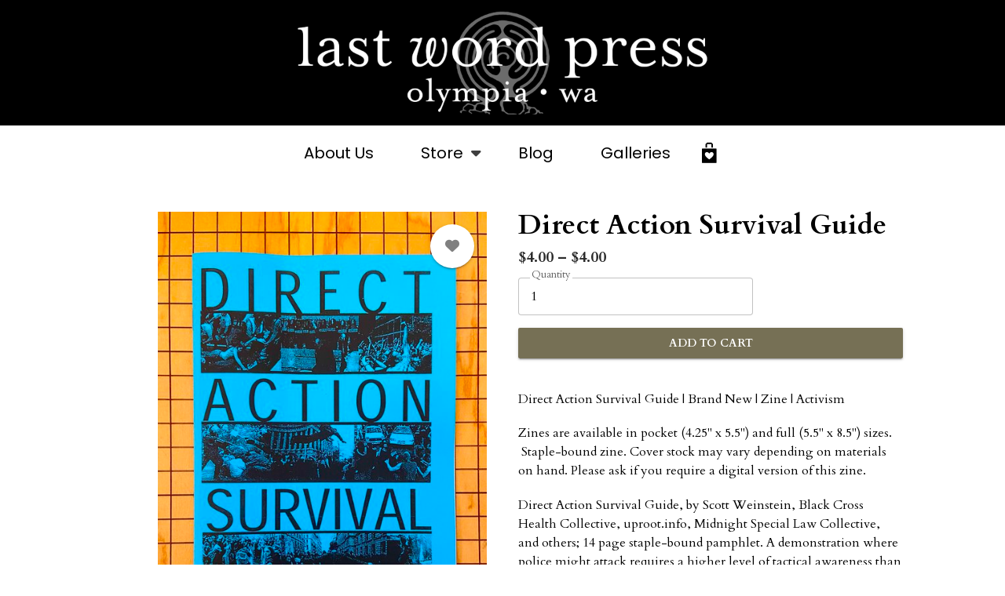

--- FILE ---
content_type: text/html; charset=UTF-8
request_url: https://www.lastwordpress.com/product/direct-action-survival-guide
body_size: 7431
content:
<!DOCTYPE html>
<html lang="en" dir="ltr" prefix="content: http://purl.org/rss/1.0/modules/content/  dc: http://purl.org/dc/terms/  foaf: http://xmlns.com/foaf/0.1/  og: http://ogp.me/ns#  rdfs: http://www.w3.org/2000/01/rdf-schema#  schema: http://schema.org/  sioc: http://rdfs.org/sioc/ns#  sioct: http://rdfs.org/sioc/types#  skos: http://www.w3.org/2004/02/skos/core#  xsd: http://www.w3.org/2001/XMLSchema# ">
  <head>
    <meta charset="utf-8" />
<noscript><style>form.antibot * :not(.antibot-message) { display: none !important; }</style>
</noscript><link rel="canonical" href="https://www.lastwordpress.com/product/direct-action-survival-guide" />
<meta name="description" content="Direct Action Survival Guide | Brand New | Zine | Activism Zines are available in pocket (4.25&quot; x 5.5&quot;) and full (5.5&quot; x 8.5&quot;) sizes…" />
<meta property="og:site_name" content="Last Word Press" />
<meta property="og:type" content="og:product" />
<meta property="og:url" content="https://www.lastwordpress.com/product/direct-action-survival-guide" />
<meta property="og:title" content="Direct Action Survival Guide" />
<meta property="og:description" content="Direct Action Survival Guide | Brand New | Zine | Activism Zines are available in pocket (4.25&quot; x 5.5&quot;) and full (5.5&quot; x 8.5&quot;) sizes…" />
<meta property="og:image" content="https://www.lastwordpress.com/sites/lastwordpress.indiemade.com/files/styles/open_graph/public/im1/products/img_7677.jpg?itok=e_EqAD8L" />
<meta property="og:image:width" content="447" />
<meta property="og:image:height" content="627" />
<meta property="product:name" content="Direct Action Survival Guide" />
<meta property="product:brand" content="Last Word Press" />
<meta property="product:availability" content="in stock" />
<meta property="product:condition" content="new" />
<meta property="product:price:amount" content="4.000000" />
<meta property="product:retailer_item_id" content="P-206" />
<meta property="product:price:currency" content="USD" />
<meta property="product:quantity_to_sell_on_facebook" content="999" />
<meta name="MobileOptimized" content="width" />
<meta name="HandheldFriendly" content="true" />
<meta name="viewport" content="width=device-width, initial-scale=1.0" />
<script type="application/ld+json">{
    "@context": "https://schema.org",
    "@graph": [
        {
            "@type": "Product",
            "name": "Direct Action Survival Guide",
            "description": "Direct Action Survival Guide | Brand New | Zine | Activism\r\n\r\nZines are available in pocket (4.25\u0022 x 5.5\u0022) and full (5.5\u0022 x 8.5\u0022) sizes.  Staple-bound zine. Cover stock may vary depending on materials on hand. Please ask if you require a digital version of this zine.\r\n\r\nDirect Action Survival Guide, by Scott Weinstein, Black Cross Health Collective, uproot.info, Midnight Special Law Collective, and others; 14 page staple-bound pamphlet. A demonstration where police might attack requires a higher level of tactical awareness than your run-of-the-mill picket. Here are some generally applicable suggestions to help you stay safe and effective in the streets, including: Staying Safe \u0026 Sensible in an Action; Solidarity in Practice: Making Solidarity Real; Essential Affinity Group Questions; Medical Information; Protection Against Tear Gas and Pepper Spray; and Jail and Court Solidarity.",
            "url": "https://www.lastwordpress.com/product/direct-action-survival-guide",
            "image": {
                "@type": "ImageObject",
                "representativeOfPage": "True",
                "url": "https://www.lastwordpress.com/sites/lastwordpress.indiemade.com/files/styles/product_image/public/im1/products/img_7677.jpg?itok=PiYoUucI",
                "width": "500",
                "height": "750"
            },
            "offers": {
                "@type": "Offer",
                "price": "4.000000",
                "priceCurrency": "USD",
                "availability": "https://schema.org/InStock"
            }
        }
    ]
}</script>

    <title>Last Word Press</title>
    <link rel="stylesheet" media="all" href="/sites/lastwordpress.indiemade.com/files/css/css_YW1npT-jleJUT7XtLcDSxclzIbsWvFISAg2l0lWlgUg.css" />
<link rel="stylesheet" media="all" href="/sites/lastwordpress.indiemade.com/files/css/css_SgAFq0shaHfE0ZUhsvAns4H5IOKSiYIFW13vZFnURKE.css" />
<link rel="stylesheet" media="all" href="https://fonts.googleapis.com/css?family=Montserrat:700|Cardo:700|Poppins:regular|Cardo:regular|Cardo:700" id="google-font-families" />
<link rel="stylesheet" media="all" href="/sites/lastwordpress.indiemade.com/files/css/css_3f4Fu0ClQimTE6SgrWWEyj7W09RND_IPcS1usIuf4bs.css" />
<link rel="stylesheet" media="all" href="https://cdn.icomoon.io/182981/ShoppingBagSolid/style-cf.css?jodt07" class="cart-icon-css" />

    
          
<!--suppress CssUnknownTarget -->
<style id="theme-styles">

    a {
    color: #0071E3;
  }
  
  body,
  .im-category-block > .item-list {
    background-color: #FFFFFF;
  }

  .region-header .inner-header-main,
  .region-header .inner-header-main ul.menu ul {
    background-color: rgba(255, 255, 255, 1);
  }

  #im-main-menu.side-nav {
    background-color: rgb(255, 255, 255);
  }

  /* We are using em on the actual elements for responsiveness, so put the font-size on the parent object instead */
  .inner-header-main > #header-branding {
    font-size: 32px;
  }

  .region-header .site-logo {
    max-width: 1920px;
  }

  .region-header .site-name a {
    font-family: "Montserrat";
    font-style: normal;
    font-weight: 700;
    color: #000000;
  }

  .region-header a .menu-bar {
    background-color: #000000;
  }

  .region-header nav.navigation ul.menu,
  #im-main-menu ul.menu {
    font-family: "Poppins";
    font-style: normal;
    font-weight: 400;
    font-size: 20px;
  }

  .region-header nav.navigation ul.menu *,
  #im-main-menu ul.menu * {
    border-color: #000000;
    color: #000000;
  }

  .region-header nav.navigation ul.menu.sf-menu li:hover,
  .region-header nav.navigation ul.menu.sf-menu li.sfHover {
    background-color: ;
  }

  #mobile-menu-icon svg {
    color: #000000;
  }

  #im-main-menu .im-nav-controls a {
    font-size: 20px;
    color: #000000;
  }

  .region-header a.icon-button {
    font-size: 20px;
    color: #000000;
  }

  #header-favorites .favorite-products-link,
  #header-cart .cart-link,
  #header-cart .cart-icon {
    color: #000000;
    font-size: 26px;
  }

  #header-cart .cart-count {
    color: #767055;
    background-color: #ffffff;
  }

  #header-cart .cart-style-shopping_bag .cart-count {
    color: #767055;
    background: none;
  }

  a.cart-link.cart-style-fa_standard_cart .cart-count,
  a.cart-link.cart-style-fa_solid_cart .cart-count,
  a.cart-link.cart-style-fa_light_cart .cart-count {
    box-shadow: 0 0 0 0.1em#767055;
  }

  .rooster-header #header-search,
  .waxwing-header #header-search,
  .moment-header #header-search,
  .crystalline-header #header-search,
  .shoestring-header #header-search,
  .inner-header-main.minified-search #header-search {
    color: #000000;
    font-size: 26px;
  }

  @media only screen and (min-width : 769px) {

    .rooster-header .im-search-form .form-search,
    .waxwing-header .im-search-form .form-search,
    .moment-header .im-search-form .form-search,
    .crystalline-header .im-search-form .form-search,
    .shoestring-header .im-search-form .form-search {
      height: 39px;
    }
  }

  @media only screen and (min-width : 1025px) {

    .inner-header-main.minified-search .im-search-form .form-search {
      height: 39px;
    }
  }

  .form-search,
  #header-search.header-search-active .search-icon {
    color: #000000
  }

  .region-header .nav-toggle-wrapper {
    font-size: 14px;
  }

  .region-header .icon-bar,
  .region-header .menu-bar {
    background-color: #000000;
  }

  .main-toggle-active .icon-bar,
  .region-header .menu-bar {
    background-color: #000000;
  }

  /* Change the color of the cart link and hamburger on Crystalline and Waxwing when the menu changes */
  .main-nav-active .crystalline-header #header-cart .cart-icon,
  .main-nav-active .waxwing-header #header-cart .cart-icon {
    color: #000000;
  }

  .main-nav-active .crystalline-header #header-cart .cart-count,
  .main-nav-active .waxwing-header #header-cart .cart-count {
    color: #000000;
    background-color: #000000;
  }

  .crystalline-header .main-toggle-active .icon-bar,
  .waxwing-header .main-toggle-active .icon-bar {
    background-color: #000000;
  }

  /* Crystalline has a text shadow on the site name */
  .crystalline-header .site-name a {
    text-shadow: 0 3px 6px#FFFFFF;
  }

  .crystalline-header-menu > .main-menu-wrapper {

    margin-top: calc(14px * 4);
  }

  .layout-container .onyx-header {
    border-color: #767055;
  }

  .layout-container .onyx-header > #header-branding {
    border-color: #000000;
  }

  #im-main-menu {
    background-color: #000000;
  }

  @media only screen and (max-width: 1024px) {

    #header-navbar {
      background-color: #000000;
    }
  }

  /* Product background */
  .path-product .product-entity {
    background-color: #FFFFFF;
  }

  /* Make sure form labels also use product background */
  .path-product .product-entity .im-select > .im-select-box > .im-field-label {
    background-color: #FFFFFF;
  }

  .product-style-ochre .product-entity .product-images {
    background-color: #FFFFFF;
  }

  .page-title,
  .path-product .product-entity .product-title {
    color: #000000;
  }

  .path-product .product-entity .product-price,
  .teaser-info .price,
  .sp-product-info-wrapper .sp-product-price {
    color: #2A2A2A;
  }

  .layout-container .layout-content,
  .layout-container p,
  .teaser-info-wrapper .description {
    color: #000000;
  }

  .fa, .svg-inline--fa {
    color: #000000
  }

  #header-social-links i {
    color: #000000;
  }

  #footer-social-links i {
    color: #FFFFFF;
  }

  .layout-container * {
    border-color: #000000;
  }

  #im-sitewide-message-block {
    border: 1px solid;
    background-color: ;
  }

      
  nav.tabs ul.tabs > li.is-active > a {
    border-color: #767055;
    color: #767055;
  }

  button,
  button:hover,
  .btn,
  .btn:hover,
  a.btn,
  a.btn:hover,
  .field__item[class*="field--name-field-button"] {
    background-color: #767055;
    color: #ffffff;
  }

  .block-views-blockim-site-recent-posts-block-1 .fa-ul i,
  .block-views-blockim-site-recent-posts-block-1 .fa-ul svg,
  .block-views-blockim-site-recent-posts-block-1 .fa-ul a {
    color: #767055
  }

  .field__item[class*="field--name-field-button"] p,
  .field__item[class*="field--name-field-button"] a {

    color: #ffffff;
  }

  .delete-order-item.btn,
  .delete-order-item.btn:hover,
  #edit-preview,
  #edit-submit:not(.button--primary).btn,
  #edit-submit:not(.button--primary).btn:hover,
  .btn[name="apply_coupon"],
  .btn[name="apply_coupon"]:hover {
    border: 1px solid#767055;
    background-color: unset;
    color: #767055;
  }

  .im-search-form .btn,
  .im-search-form .btn:hover,
  .im-search-form #edit-submit:not(.button--primary).btn,
  .im-search-form #edit-submit:not(.button--primary).btn:hover {
    border: 1px solid#767055;
    background-color: #767055;
  }

  .im-search-form .search-icon svg,
  .im-search-form .search-icon i {
    color: #FFFFFF;
  }


  .block-page-title-block h1,
  .product-title,
  .view .field--name-title,
  .view .views-field-title,
  .view .title,
  .gallery-wrapper .title,
  .sp-product-title,
  body:not(.path-checkout) h1,
  body:not(.path-checkout) h2,
  body:not(.path-checkout) h3,
  body:not(.path-checkout) h4,
  body:not(.path-checkout) h5,
  body:not(.path-checkout) h6 {
    font-family: "Cardo";
    font-style: normal;
    font-weight: 700;
  }

  .region-content,
  body:not(.path-checkout) main p,
  .im-category-block {
    font-family: "Cardo";
    font-style: normal;
    font-weight: 400;
  }

  @media only screen and (min-width: 1025px) {

    .im-view-gentoo .im-product-teaser .teaser-info,
    .im-view-gentoo .im-product-teaser .teaser-info p,
    .im-view-gentoo .im-product-teaser .teaser-info .price,
    .im-view-gentoo .gallery-wrapper .teaser-info,
    .im-view-gentoo .sp-product-wrapper .sp-product-info-wrapper,
    .im-view-gentoo .sp-product-wrapper .sp-product-info-wrapper .sp-product-price {
      color: #ffffff;
    }
  }

  .im-view-ochre .im-product-teaser,
  .im-view-ochre .sp-product-info,
  .im-view-crisp .views-row,
  .im-view-crisp .sp-product-wrapper,
  .im-view-waxwing .im-product-teaser,
  .im-view-waxwing .sp-product-info {
    background-color: #FFFFFF;
  }

  footer:not(.node__meta) {
    background-color: #000000;
    color: #FFFFFF;
  }

  footer:not(.node__meta) ul.menu a,
  footer:not(.node__meta) ul.menu a.is-active {
    color: #FFFFFF
  }

  .region-footer, .region-footer ul.menu > li:not(:last-child) a {
    border-color: #FFFFFF;
  }

  /* IM Block mobile styles*/
  @media only screen and (max-width: 768px) {

    .field--name-field-text-with-image-title * {
      color: #000000 !important;
    }

    .field--name-field-text-with-image-text * {
      color: #000000 !important;
    }
  }

  /* Blog */
  .view-id-im_site_blog.view-display-id-page_1 .views-field-title a,
  .view-id-im_site_blog.view-display-id-page_1 .views-field-created {
    color: #000000;
  }
  .view-id-im_site_blog.view-display-id-page_1 .views-row .views-field-created .field-content::before {
    color: #000000;
  }
  .view-id-im_site_blog.view-display-id-page_1 .btn-wrapper a {
    background-color: #767055;
    color: #ffffff;
  }

  /* Category view */
  .im-category-block.layout-classic,
  .im-category-block.layout-classic .item-list {
    background-color: #FFFFFF;
  }

  </style>


    
          </head>
  <body class="not-front product-style-slide_vertical_thumbs layout-no-sidebars path-product">
        <a href="#main-content" class="visually-hidden focusable skip-link">
      Skip to main content
    </a>
    
      <div class="dialog-off-canvas-main-canvas" data-off-canvas-main-canvas>
    <div class="layout-container">

  <header role="banner">
    


<div class="region region-header normal-header">
  

<div id="block-coopworth-indiemadeheaderblock" class="inner-header-main banner-header">
            <div id="header-branding">
      <a href="/" title="Home" rel="home" class="site-logo" data-width="2000">
      <img src="/sites/lastwordpress.indiemade.com/files/styles/site_logo/public/im1/indiemade_banner.png?itok=xJ-vqrC0" alt="" typeof="foaf:Image" class="image-style-site-logo" />


    </a>
  </div>


<nav id="header-navbar" class="navigation menu--imsite">
  
  
<ul id="superfish-imsite" class="menu sf-menu sf-imsite sf-horizontal sf-style-none">
  
<li id="imsite-menu-link-contenta7483a65-695d-4a4d-924a-e2dd5006e6eb" class="sf-depth-1 sf-no-children"><a href="/about-us" class="sf-depth-1">About Us</a></li><li id="imsite-im-storeimsite-store" class="sf-depth-1 menuparent"><a href="/store" class="sf-depth-1 menuparent">Store</a><ul><li id="imsite-menu-link-contentf9617d29-f861-46f9-a131-abe1ac1b75e9" class="sf-depth-2 sf-no-children"><a href="/new-releases" class="sf-depth-2">New Releases</a></li></ul></li><li id="imsite-im-blogimsite-blog" class="sf-depth-1 sf-no-children"><a href="/blog" class="sf-depth-1">Blog</a></li><li id="imsite-im-galleriesimsite-galleries" class="sf-depth-1 sf-no-children"><a href="/galleries" class="sf-depth-1">Galleries</a></li>
</ul>

</nav>




  <div id="header-cart">
    <div class="cart-summary">
      <a class="cart-link cart-style-shopping_bag_solid" href="/cart">
        


<span class="cart-icon"></span>

      </a>
    </div>
  </div>

      
  </div>

</div>

  </header>

  
  

  

  

  

  <main role="main">
    <a id="main-content" tabindex="-1"></a>
    <div class="layout-content">

      
      <div class="center-content">
        
          <div class="region region-content">
    <div data-drupal-messages-fallback class="hidden"></div><div id="block-coopworth-page-title" class="block block-core block-page-title-block">
  
    
      
  <h1 class="page-title">
            <div class="inline-editable-field inline-editable-plain field field--name-title field--type-string field--label-hidden field__item" field-name="title" entity_id="69">Direct Action Survival Guide</div>
      </h1>


  </div>
<div id="block-coopworth-mainpagecontent" class="block block-system block-system-main-block">
  
    
      

<article product-id="69" class="product-entity">

  <div class="product-images">
    
<div class="field field--name-field-image field--type-image field--label-hidden">

  <div class="main-images photoswipe-gallery">
    <i class="far fa-arrow-alt-circle-left product-arrow-left"></i>
    <i class="far fa-arrow-alt-circle-right product-arrow-right"></i>
                          
      <div  class="display-img display-img-active">
        <a href="/sites/lastwordpress.indiemade.com/files/im1/products/img_7677.jpg" class="photoswipe" data-size="2727x3828">  <img loading="lazy" src="/sites/lastwordpress.indiemade.com/files/styles/product_image/public/im1/products/img_7677.jpg?itok=PiYoUucI" width="500" height="750" alt="Direct Action Survival Guide" typeof="foaf:Image" class="image-style-product-image" />


</a>
      </div></div>

  </div>

          <div class="favorite-products"><a href="/user/login?destination=/product/direct-action-survival-guide&amp;fav=true" class="not-favorite floating-action-button"><i class="fas fa-heart"></i><div class="md-ripple"></div></a></div>
      </div>

  <div class="product-info-desc">
    <div class="product-info">
      <div class="product-title">
            <div class="inline-editable-field inline-editable-plain field field--name-title field--type-string field--label-hidden field__item" field-name="title" entity_id="69">Direct Action Survival Guide</div>
      </div>
      
            <div class="product-price">
        
            <div class="product--variation-field--variation_price__69 field field--name-price field--type-commerce-price field--label-hidden field__item">$4.00 &ndash; $4.00</div>
      
              </div>
            <div class="add-to-cart-form">
      <div class="field field--name-variations field--type-entity-reference field--label-hidden field__items">
              <div class="field__item">
<form class="commerce-order-item-add-to-cart-form-commerce-product-69 commerce-order-item-add-to-cart-form" data-drupal-selector="commerce-order-item-add-to-cart-form-commerce-product-69" action="/product/direct-action-survival-guide" method="post" id="commerce-order-item-add-to-cart-form-commerce-product-69" accept-charset="UTF-8" novalidate>
  <div class="field--type-entity-reference field--name-purchased-entity field--widget-select-variation-attributes js-form-wrapper form-wrapper" data-drupal-selector="edit-purchased-entity-wrapper" id="edit-purchased-entity-wrapper">      
  </div>
<input autocomplete="off" data-drupal-selector="form-xwo6rhdsxsgaaewnnbhby6e6v05eczqe0btjqdagw84" type="hidden" name="form_build_id" value="form-XWO6RhdSXSgaAEWnnbhbY6e6V05eCzqE0bTJqdAgW84" />
<input data-drupal-selector="edit-commerce-order-item-add-to-cart-form-commerce-product-69" type="hidden" name="form_id" value="commerce_order_item_add_to_cart_form_commerce_product_69" />
<div class="option-widgets js-form-wrapper form-wrapper" data-drupal-selector="edit-product-options" id="edit-product-options"></div>
<div class="field--type-decimal field--name-quantity field--widget-commerce-quantity js-form-wrapper form-wrapper" data-drupal-selector="edit-quantity-wrapper" id="edit-quantity-wrapper">      
    
<div validation="number" class="js-form-item form-item js-form-type-number form-type-number js-form-item-quantity-0-value form-item-quantity-0-value form-type-textfield">
    
    
    <label>

        <input data-drupal-selector="edit-quantity-0-value" type="number" id="edit-quantity-0-value" name="quantity[0][value]" value="1" step="1" min="1" placeholder="" class="form-number field-filled" />


                    <span>Quantity</span>
        
            </label>

    
    </div>

  </div>
<div data-drupal-selector="edit-actions" class="form-actions js-form-wrapper form-wrapper" id="edit-actions">
  
                <div class="btn-wrapper">
            <input class="button--add-to-cart button button--primary js-form-submit form-submit btn btn-submit" data-drupal-selector="edit-submit" type="submit" id="edit-submit" name="op" value="Add to Cart" />
            <div class="md-ripple"></div>
        </div>
    </div>

</form>
</div>
          </div>
  </div>
      <div class="shipping-description"></div>
    </div>
    <div class="product-description">
      
            <div class="inline-editable-field clearfix text-formatted field field--name-body field--type-text-with-summary field--label-hidden field__item" field-name="body"><p>Direct Action Survival Guide | Brand New | Zine | Activism</p>

<p>Zines are available in pocket (4.25" x 5.5") and full (5.5" x 8.5") sizes.  Staple-bound zine. Cover stock may vary depending on materials on hand. Please ask if you require a digital version of this zine.</p>

<p>Direct Action Survival Guide, by Scott Weinstein, Black Cross Health Collective, uproot.info, Midnight Special Law Collective, and others; 14 page staple-bound pamphlet. A demonstration where police might attack requires a higher level of tactical awareness than your run-of-the-mill picket. Here are some generally applicable suggestions to help you stay safe and effective in the streets, including: Staying Safe &amp; Sensible in an Action; Solidarity in Practice: Making Solidarity Real; Essential Affinity Group Questions; Medical Information; Protection Against Tear Gas and Pepper Spray; and Jail and Court Solidarity.</p></div>
      
    </div>

      </div>
</article>



  </div>

  </div>


              </div>

          </div>
  </main>

      <footer role="contentinfo">
      

<div class="region region-footer standard-footer">

      
  <div id="footer-social-links">
    <a href="https://www.facebook.com/lastwordpress" target="_blank"><img src="/modules/custom/im_core/images/social/facebook.svg"></a><a href="https://www.instagram.com/lastwordpress/" target="_blank"><img src="/modules/custom/im_core/images/social/instagram.svg"></a><a href="https://twitter.com/lastwordpress" target="_blank"><img src="/modules/custom/im_core/images/social/pinterest.svg"></a>
  </div>

<nav id="footer-navbar">
  
        <ul class="menu">
                                    <li class="menu-item">
                <a href="/user/login" id="toolbar-link-user-login" class="toolbar-icon toolbar-icon-im-core-login-logout" title="" data-drupal-link-system-path="user/login">Log in</a>
                            </li>
                                <li class="menu-item">
                <a href="/search" id="toolbar-link-view-im_solr_search-page_1" class="toolbar-icon toolbar-icon-menu-link-content:33d4317d-abfc-4c94-913d-8282a5868fd0" data-drupal-link-system-path="search">Search</a>
                            </li>
                                <li class="menu-item">
                <a href="/contact" id="toolbar-link-entity-webform-canonical" class="toolbar-icon toolbar-icon-im-core-imsite-contact-form" title="" data-drupal-link-system-path="webform/im_contact">Contact</a>
                            </li>
            </ul>
    


</nav>

<div id="footer-copyright">
  Did you actually scroll all the way down here. Oh well. Ahem... Copyright © 2025 
</div>
  </div>

    </footer>
  
</div>
  </div>

    
    <script type="application/json" data-drupal-selector="drupal-settings-json">{"path":{"baseUrl":"\/","scriptPath":null,"pathPrefix":"","currentPath":"product\/69","currentPathIsAdmin":false,"isFront":false,"currentLanguage":"en"},"pluralDelimiter":"\u0003","suppressDeprecationErrors":true,"photoswipe":{"options":{"showAnimationDuration":333,"hideAnimationDuration":333,"showHideOpacity":false,"bgOpacity":1,"spacing":0.12,"allowPanToNext":true,"maxSpreadZoom":2,"loop":true,"pinchToClose":true,"closeOnScroll":true,"closeOnVerticalDrag":true,"mouseUsed":false,"escKey":true,"arrowKeys":true,"history":true,"errorMsg":"\u003Cdiv class=\u0022pswp__error-msg\u0022\u003E\u003Ca href=\u0022%url%\u0022 target=\u0022_blank\u0022\u003EThe image\u003C\/a\u003E could not be loaded.\u003C\/div\u003E","preload":[1,1],"mainClass":null,"focus":true,"modal":true},"container":"\u003Cdiv class=\u0022pswp\u0022 tabindex=\u0022-1\u0022 role=\u0022dialog\u0022 aria-hidden=\u0022true\u0022\u003E\n\n    \u003Cdiv class=\u0022pswp__bg\u0022\u003E\u003C\/div\u003E\n\n    \u003Cdiv class=\u0022pswp__scroll-wrap\u0022\u003E\n\n    \n    \u003Cdiv class=\u0022pswp__container\u0022\u003E\n      \u003Cdiv class=\u0022pswp__item\u0022\u003E\u003C\/div\u003E\n      \u003Cdiv class=\u0022pswp__item\u0022\u003E\u003C\/div\u003E\n      \u003Cdiv class=\u0022pswp__item\u0022\u003E\u003C\/div\u003E\n    \u003C\/div\u003E\n\n        \u003Cdiv class=\u0022pswp__ui pswp__ui--hidden\u0022\u003E\n\n      \u003Cdiv class=\u0022pswp__top-bar\u0022\u003E\n\n        \n        \u003Cdiv class=\u0022pswp__counter\u0022\u003E\u003C\/div\u003E\n\n        \u003Cbutton class=\u0022pswp__button pswp__button--close\u0022 title=\u0022Close (Esc)\u0022\u003E\u003C\/button\u003E\n\n        \u003Cbutton class=\u0022pswp__button pswp__button--share\u0022 title=\u0022Share\u0022\u003E\u003C\/button\u003E\n\n        \u003Cbutton class=\u0022pswp__button pswp__button--fs\u0022 title=\u0022Toggle fullscreen\u0022\u003E\u003C\/button\u003E\n\n        \u003Cbutton class=\u0022pswp__button pswp__button--zoom\u0022 title=\u0022Zoom in\/out\u0022\u003E\u003C\/button\u003E\n\n        \n        \u003Cdiv class=\u0022pswp__preloader\u0022\u003E\n          \u003Cdiv class=\u0022pswp__preloader__icn\u0022\u003E\n            \u003Cdiv class=\u0022pswp__preloader__cut\u0022\u003E\n              \u003Cdiv class=\u0022pswp__preloader__donut\u0022\u003E\u003C\/div\u003E\n            \u003C\/div\u003E\n          \u003C\/div\u003E\n        \u003C\/div\u003E\n      \u003C\/div\u003E\n\n      \u003Cdiv class=\u0022pswp__share-modal pswp__share-modal--hidden pswp__single-tap\u0022\u003E\n        \u003Cdiv class=\u0022pswp__share-tooltip\u0022\u003E\u003C\/div\u003E\n      \u003C\/div\u003E\n\n      \u003Cbutton class=\u0022pswp__button pswp__button--arrow--left\u0022 title=\u0022Previous (arrow left)\u0022\u003E\n      \u003C\/button\u003E\n\n      \u003Cbutton class=\u0022pswp__button pswp__button--arrow--right\u0022 title=\u0022Next (arrow right)\u0022\u003E\n      \u003C\/button\u003E\n\n      \u003Cdiv class=\u0022pswp__caption\u0022\u003E\n        \u003Cdiv class=\u0022pswp__caption__center\u0022\u003E\u003C\/div\u003E\n      \u003C\/div\u003E\n\n    \u003C\/div\u003E\n\n  \u003C\/div\u003E\n\n\u003C\/div\u003E\n"},"superfish":{"superfish-imsite":{"id":"superfish-imsite","sf":{"animation":{"opacity":"show","height":"show"},"speed":"fast","dropShadows":false},"plugins":{"smallscreen":{"mode":"window_width","accordionButton":0,"title":"IndieMade Site Menu"},"supposition":true,"supersubs":true}}},"indiemade":{"disable_usr_animations":0},"ajaxTrustedUrl":{"form_action_p_pvdeGsVG5zNF_XLGPTvYSKCf43t8qZYSwcfZl2uzM":true},"user":{"uid":0,"permissionsHash":"1762591a8db782b5573b53acf4cee243d55cbc2a0cc57f823ab21ec8266cd0ed"}}</script>
<script src="/sites/lastwordpress.indiemade.com/files/js/js_TQDoEBY1XlRIOfkYanS4o7e8XEA-3TUUxloXB-NGqMA.js"></script>
<script src="https://ajax.googleapis.com/ajax/libs/webfont/1.6.26/webfont.js"></script>
<script src="/sites/lastwordpress.indiemade.com/files/js/js_Kcz--caRnTRNsTsMBj9sZKYe5bJwKHrAELeY7GszK-c.js"></script>


          </body>
</html>


--- FILE ---
content_type: text/css
request_url: https://cdn.icomoon.io/182981/ShoppingBagSolid/style-cf.css?jodt07
body_size: 240
content:
@font-face {
  font-family: 'icomoon';
  src:  url('https://cdn.icomoon.io/182981/ShoppingBagSolid/icomoon.eot?jodt07');
  src:  url('https://cdn.icomoon.io/182981/ShoppingBagSolid/icomoon.eot?jodt07#iefix') format('embedded-opentype'),
    url('https://cdn.icomoon.io/182981/ShoppingBagSolid/icomoon.woff2?jodt07') format('woff2'),
    url('https://cdn.icomoon.io/182981/ShoppingBagSolid/icomoon.ttf?jodt07') format('truetype'),
    url('https://cdn.icomoon.io/182981/ShoppingBagSolid/icomoon.woff?jodt07') format('woff'),
    url('https://cdn.icomoon.io/182981/ShoppingBagSolid/icomoon.svg?jodt07#icomoon') format('svg');
  font-weight: normal;
  font-style: normal;
  font-display: block;
}

[class^="cart-icon-"], [class*=" cart-icon-"] {
  /* use !important to prevent issues with browser extensions that change fonts */
  font-family: 'icomoon' !important;
  speak: none;
  font-style: normal;
  font-weight: normal;
  font-variant: normal;
  text-transform: none;
  line-height: 1;

  /* Better Font Rendering =========== */
  -webkit-font-smoothing: antialiased;
  -moz-osx-font-smoothing: grayscale;
}

.cart-icon-0:before {
  content: "\e900";
}
.cart-icon-1:before {
  content: "\e901";
}
.cart-icon-2:before {
  content: "\e902";
}
.cart-icon-3:before {
  content: "\e903";
}
.cart-icon-4:before {
  content: "\e904";
}
.cart-icon-5:before {
  content: "\e905";
}
.cart-icon-6:before {
  content: "\e906";
}
.cart-icon-8:before {
  content: "\e907";
}
.cart-icon-7:before {
  content: "\e908";
}
.cart-icon-9:before {
  content: "\e909";
}
.cart-icon-f:before {
  content: "\e90a";
}
